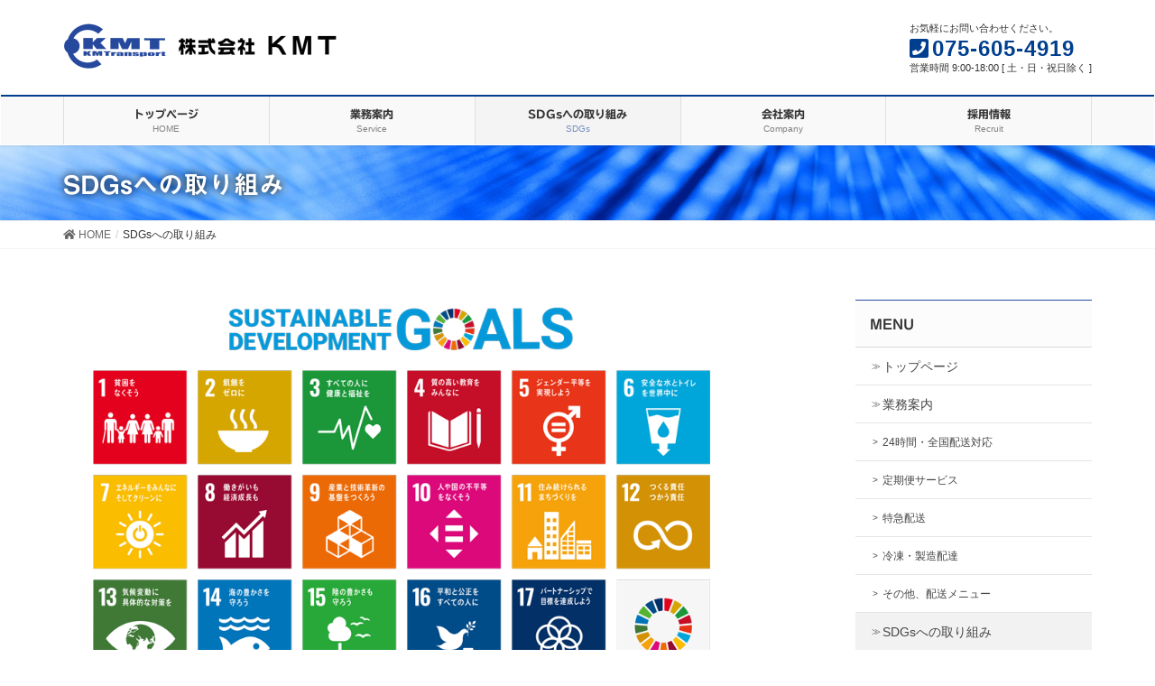

--- FILE ---
content_type: text/html; charset=UTF-8
request_url: https://www.kmt.kyoto/sdgs/
body_size: 8759
content:
<!DOCTYPE html>
<html lang="ja">
<head>
<meta charset="utf-8">
<meta http-equiv="X-UA-Compatible" content="IE=edge">
<meta name="viewport" content="width=device-width, initial-scale=1">
<title>SDGsへの取り組み | 株式会社ＫＭＴ| 一般貨物自動車運送業-京都</title>
<link rel='dns-prefetch' href='//webfonts.xserver.jp' />
<link rel='dns-prefetch' href='//s.w.org' />
<link rel="alternate" type="application/rss+xml" title="株式会社ＫＭＴ| 一般貨物自動車運送業-京都 &raquo; フィード" href="https://www.kmt.kyoto/feed/" />
<link rel="alternate" type="application/rss+xml" title="株式会社ＫＭＴ| 一般貨物自動車運送業-京都 &raquo; コメントフィード" href="https://www.kmt.kyoto/comments/feed/" />
<meta name="description" content="持続可能な開発目標(SDGs)とは…持続可能な開発目標（SDGs）とは，2001年に策定されたミレニアム開発目標（MDGs）の後継として，2015年9月の国連サミットで採択された「持続可能な開発のための2030アジェンダ」にて記載された2030年までに持続可能でよりよい世界を目指す国際目標です。17のゴール・169のターゲットから構成され，地球上の「誰一人取り残さない（leave no one behind）」ことを誓っています。弊社ではこの理念に賛同し、" />		<script type="text/javascript">
			window._wpemojiSettings = {"baseUrl":"https:\/\/s.w.org\/images\/core\/emoji\/12.0.0-1\/72x72\/","ext":".png","svgUrl":"https:\/\/s.w.org\/images\/core\/emoji\/12.0.0-1\/svg\/","svgExt":".svg","source":{"concatemoji":"https:\/\/www.kmt.kyoto\/wp-includes\/js\/wp-emoji-release.min.js?ver=5.3.20"}};
			!function(e,a,t){var n,r,o,i=a.createElement("canvas"),p=i.getContext&&i.getContext("2d");function s(e,t){var a=String.fromCharCode;p.clearRect(0,0,i.width,i.height),p.fillText(a.apply(this,e),0,0);e=i.toDataURL();return p.clearRect(0,0,i.width,i.height),p.fillText(a.apply(this,t),0,0),e===i.toDataURL()}function c(e){var t=a.createElement("script");t.src=e,t.defer=t.type="text/javascript",a.getElementsByTagName("head")[0].appendChild(t)}for(o=Array("flag","emoji"),t.supports={everything:!0,everythingExceptFlag:!0},r=0;r<o.length;r++)t.supports[o[r]]=function(e){if(!p||!p.fillText)return!1;switch(p.textBaseline="top",p.font="600 32px Arial",e){case"flag":return s([127987,65039,8205,9895,65039],[127987,65039,8203,9895,65039])?!1:!s([55356,56826,55356,56819],[55356,56826,8203,55356,56819])&&!s([55356,57332,56128,56423,56128,56418,56128,56421,56128,56430,56128,56423,56128,56447],[55356,57332,8203,56128,56423,8203,56128,56418,8203,56128,56421,8203,56128,56430,8203,56128,56423,8203,56128,56447]);case"emoji":return!s([55357,56424,55356,57342,8205,55358,56605,8205,55357,56424,55356,57340],[55357,56424,55356,57342,8203,55358,56605,8203,55357,56424,55356,57340])}return!1}(o[r]),t.supports.everything=t.supports.everything&&t.supports[o[r]],"flag"!==o[r]&&(t.supports.everythingExceptFlag=t.supports.everythingExceptFlag&&t.supports[o[r]]);t.supports.everythingExceptFlag=t.supports.everythingExceptFlag&&!t.supports.flag,t.DOMReady=!1,t.readyCallback=function(){t.DOMReady=!0},t.supports.everything||(n=function(){t.readyCallback()},a.addEventListener?(a.addEventListener("DOMContentLoaded",n,!1),e.addEventListener("load",n,!1)):(e.attachEvent("onload",n),a.attachEvent("onreadystatechange",function(){"complete"===a.readyState&&t.readyCallback()})),(n=t.source||{}).concatemoji?c(n.concatemoji):n.wpemoji&&n.twemoji&&(c(n.twemoji),c(n.wpemoji)))}(window,document,window._wpemojiSettings);
		</script>
		<style type="text/css">
img.wp-smiley,
img.emoji {
	display: inline !important;
	border: none !important;
	box-shadow: none !important;
	height: 1em !important;
	width: 1em !important;
	margin: 0 .07em !important;
	vertical-align: -0.1em !important;
	background: none !important;
	padding: 0 !important;
}
</style>
	<link rel='stylesheet' id='font-awesome-css'  href='https://www.kmt.kyoto/wp-content/themes/lightning-pro/inc/font-awesome/versions/5.6.0/css/all.min.css?ver=5.6' type='text/css' media='all' />
<link rel='stylesheet' id='vkExUnit_common_style-css'  href='https://www.kmt.kyoto/wp-content/plugins/vk-all-in-one-expansion-unit/assets/css/vkExUnit_style.css?ver=9.67.2.0' type='text/css' media='all' />
<style id='vkExUnit_common_style-inline-css' type='text/css'>
:root {--ver_page_top_button_url:url(https://www.kmt.kyoto/wp-content/plugins/vk-all-in-one-expansion-unit/assets/images/to-top-btn-icon.svg);}@font-face {font-weight: normal;font-style: normal;font-family: "vk_sns";src: url("https://www.kmt.kyoto/wp-content/plugins/vk-all-in-one-expansion-unit/inc/sns/icons/fonts/vk_sns.eot?-bq20cj");src: url("https://www.kmt.kyoto/wp-content/plugins/vk-all-in-one-expansion-unit/inc/sns/icons/fonts/vk_sns.eot?#iefix-bq20cj") format("embedded-opentype"),url("https://www.kmt.kyoto/wp-content/plugins/vk-all-in-one-expansion-unit/inc/sns/icons/fonts/vk_sns.woff?-bq20cj") format("woff"),url("https://www.kmt.kyoto/wp-content/plugins/vk-all-in-one-expansion-unit/inc/sns/icons/fonts/vk_sns.ttf?-bq20cj") format("truetype"),url("https://www.kmt.kyoto/wp-content/plugins/vk-all-in-one-expansion-unit/inc/sns/icons/fonts/vk_sns.svg?-bq20cj#vk_sns") format("svg");}
</style>
<link rel='stylesheet' id='wp-block-library-css'  href='https://www.kmt.kyoto/wp-includes/css/dist/block-library/style.min.css?ver=5.3.20' type='text/css' media='all' />
<link rel='stylesheet' id='contact-form-7-css'  href='https://www.kmt.kyoto/wp-content/plugins/contact-form-7/includes/css/styles.css?ver=5.1.9' type='text/css' media='all' />
<link rel='stylesheet' id='siteorigin-panels-front-css'  href='https://www.kmt.kyoto/wp-content/plugins/siteorigin-panels/css/front-flex.min.css?ver=2.14.3' type='text/css' media='all' />
<link rel='stylesheet' id='lightning-common-style-css'  href='https://www.kmt.kyoto/wp-content/themes/lightning-pro/assets/css/common.css?ver=1.6.4' type='text/css' media='all' />
<link rel='stylesheet' id='lightning-design-style-css'  href='https://www.kmt.kyoto/wp-content/plugins/lightning-skin-fort/bs3/css/style-footer-light.css?ver=8.0.3' type='text/css' media='all' />
<style id='lightning-design-style-inline-css' type='text/css'>
/* ltg theme common */.color_key_bg,.color_key_bg_hover:hover{background-color: #26499d;}.color_key_txt,.color_key_txt_hover:hover{color: #26499d;}.color_key_border,.color_key_border_hover:hover{border-color: #26499d;}.color_key_dark_bg,.color_key_dark_bg_hover:hover{background-color: #003f8e;}.color_key_dark_txt,.color_key_dark_txt_hover:hover{color: #003f8e;}.color_key_dark_border,.color_key_dark_border_hover:hover{border-color: #003f8e;}
.bbp-submit-wrapper .button.submit,.woocommerce a.button.alt:hover,.woocommerce-product-search button:hover,.woocommerce button.button.alt { background-color:#003f8e ; }.bbp-submit-wrapper .button.submit:hover,.woocommerce a.button.alt,.woocommerce-product-search button,.woocommerce button.button.alt:hover { background-color:#26499d ; }.woocommerce ul.product_list_widget li a:hover img { border-color:#26499d; }.veu_color_txt_key { color:#003f8e ; }.veu_color_bg_key { background-color:#003f8e ; }.veu_color_border_key { border-color:#003f8e ; }.btn-default { border-color:#26499d;color:#26499d;}.btn-default:focus,.btn-default:hover { border-color:#26499d;background-color: #26499d; }.btn-primary { background-color:#26499d;border-color:#003f8e; }.btn-primary:focus,.btn-primary:hover { background-color:#003f8e;border-color:#26499d; }
.tagcloud a:before { font-family: "Font Awesome 5 Free";content: "\f02b";font-weight: bold; }
.siteContent h3 { background-color:#26499d;position: relative;border:none;padding: 0.6em 0.8em 0.5em;margin-left: unset;margin-right: unset;margin-bottom:1.2em;color:#fff;border-radius:4px;text-align:left;outline: unset;outline-offset: unset;box-shadow: unset;}.siteContent h3 a { color:#fff;}.siteContent h3::before { content: "";position: absolute;top: auto;left: 40px;bottom: -20px;width: auto;margin-left: -10px;border: 10px solid transparent;border-top: 10px solid #26499d;z-index: 2;height: auto;background-color: transparent !important;}.siteContent h3::after { content:none;}
/* Fort */dt { border-left-color:#26499d; }ul.page-numbers li span.page-numbers.current,.page-link dl .post-page-numbers.current { background-color:#26499d; }h2,.mainSection-title,.subSection .widget .subSection-title { border-top-color:#26499d; }.siteFooter { border-top-color:#26499d; }@media (min-width: 992px){.gMenu_outer { border-top-color:#26499d; }ul.gMenu > li:hover > a .gMenu_description,ul.gMenu > li.current-post-ancestor > a .gMenu_description,ul.gMenu > li.current-menu-item > a .gMenu_description,ul.gMenu > li.current-menu-parent > a .gMenu_description,ul.gMenu > li.current-menu-ancestor > a .gMenu_description,ul.gMenu > li.current_page_parent > a .gMenu_description,ul.gMenu > li.current_page_ancestor > a .gMenu_description { color: #26499d; }.gMenu_outer { border-top-color:#003f8e; }} /* @media (min-width: 768px){ */.btn-default { border-color:#e5e5e5; color:#535353; }:root {--g_nav_main_acc_icon_open_url:url(https://www.kmt.kyoto/wp-content/themes/lightning-pro/inc/vk-mobile-nav/package/images/vk-menu-acc-icon-open-black.svg);--g_nav_main_acc_icon_close_url: url(https://www.kmt.kyoto/wp-content/themes/lightning-pro/inc/vk-mobile-nav/package/images/vk-menu-close-black.svg);--g_nav_sub_acc_icon_open_url: url(https://www.kmt.kyoto/wp-content/themes/lightning-pro/inc/vk-mobile-nav/package/images/vk-menu-acc-icon-open-black.svg);--g_nav_sub_acc_icon_close_url: url(https://www.kmt.kyoto/wp-content/themes/lightning-pro/inc/vk-mobile-nav/package/images/vk-menu-close-black.svg);}
/* page header */.page-header{color:#ffffff;text-shadow:0px 0px 10px #000000;background: url(https://www.kmt.kyoto/wp-content/uploads/2021/10/title.jpg) no-repeat 50% center;background-size: cover;}.page-header h1.page-header_pageTitle,.page-header div.page-header_pageTitle{margin-top:1em;margin-bottom:calc( 1em - 0.1em );}
</style>
<link rel='stylesheet' id='lightning-theme-style-css'  href='https://www.kmt.kyoto/wp-content/themes/lightning_child/style.css?ver=1.6.4' type='text/css' media='all' />
<style id='lightning-theme-style-inline-css' type='text/css'>

			.prBlock_icon_outer { border:1px solid #26499d; }
			.prBlock_icon { color:#26499d; }
		
</style>
<link rel='stylesheet' id='vk-blocks-build-css-css'  href='https://www.kmt.kyoto/wp-content/plugins/vk-all-in-one-expansion-unit/inc/vk-blocks/package/build/block-build.css?ver=0.38.6' type='text/css' media='all' />
<link rel='stylesheet' id='jquery.lightbox.min.css-css'  href='https://www.kmt.kyoto/wp-content/plugins/wp-jquery-lightbox/styles/lightbox.min.css?ver=1.4.8.2' type='text/css' media='all' />
<script type='text/javascript' src='https://www.kmt.kyoto/wp-includes/js/jquery/jquery.js?ver=1.12.4-wp'></script>
<script type='text/javascript'>
;(function($,document,window){/* 固定ヘッダー分の余白を付与する処理 */function add_header_margin(){var bodyWidth = $(window).width();if ( bodyWidth < 992 ) {var headerHeight = $('header.siteHeader').height();$('header.siteHeader').next().css('margin-top',headerHeight+'px');} else {$('header.siteHeader').next().css('margin-top','');}}$(window).resize(function(){/* 固定ヘッダー分の余白を付与 */add_header_margin();});$(document).ready(function($){/* 固定ヘッダー分の余白を付与 */add_header_margin();/* スクロール識別クラスを付与 */$(window).scroll(function () {var scroll = $(this).scrollTop();if ($(this).scrollTop() > 160) {$('body').addClass('header_scrolled');} else {$('body').removeClass('header_scrolled');}});});})(jQuery,document,window);
</script>
<script type='text/javascript' src='https://www.kmt.kyoto/wp-includes/js/jquery/jquery-migrate.min.js?ver=1.4.1'></script>
<script type='text/javascript' src='//webfonts.xserver.jp/js/xserver.js?ver=1.2.4'></script>
<link rel='https://api.w.org/' href='https://www.kmt.kyoto/wp-json/' />
<link rel="EditURI" type="application/rsd+xml" title="RSD" href="https://www.kmt.kyoto/xmlrpc.php?rsd" />
<link rel="wlwmanifest" type="application/wlwmanifest+xml" href="https://www.kmt.kyoto/wp-includes/wlwmanifest.xml" /> 
<meta name="generator" content="WordPress 5.3.20" />
<link rel="canonical" href="https://www.kmt.kyoto/sdgs/" />
<link rel='shortlink' href='https://www.kmt.kyoto/?p=778' />
<link rel="alternate" type="application/json+oembed" href="https://www.kmt.kyoto/wp-json/oembed/1.0/embed?url=https%3A%2F%2Fwww.kmt.kyoto%2Fsdgs%2F" />
<link rel="alternate" type="text/xml+oembed" href="https://www.kmt.kyoto/wp-json/oembed/1.0/embed?url=https%3A%2F%2Fwww.kmt.kyoto%2Fsdgs%2F&#038;format=xml" />
<style type='text/css'>h1,h2,h3,.entry-title{ font-family: "見出ゴMB31" !important;}h4,h5,h6{ font-family: "見出ゴMB31" !important;}.hentry,.entry-content p,.post-inner.entry-content p{ font-family: "TBUDゴシック R" !important;}strong,b{ font-family: "TBUDゴシック E" !important;}</style>                <style type="text/css" media="all"
                       id="siteorigin-panels-layouts-head">/* Layout 778 */ #pgc-778-0-0 , #pgc-778-1-0 , #pgc-778-3-0 { width:100%;width:calc(100% - ( 0 * 30px ) ) } #pg-778-0 , #pl-778 .so-panel { margin-bottom:30px } #pg-778-1 , #pg-778-3 { margin-bottom:-10px } #pgc-778-2-0 , #pgc-778-4-0 { width:25%;width:calc(25% - ( 0.75 * 30px ) ) } #pgc-778-2-1 , #pgc-778-4-1 { width:75%;width:calc(75% - ( 0.25 * 30px ) ) } #pg-778-2 { margin-bottom:-20px } #pl-778 .so-panel:last-of-type { margin-bottom:0px } #pg-778-0.panel-has-style > .panel-row-style, #pg-778-0.panel-no-style , #pg-778-1.panel-has-style > .panel-row-style, #pg-778-1.panel-no-style , #pg-778-2.panel-has-style > .panel-row-style, #pg-778-2.panel-no-style , #pg-778-3.panel-has-style > .panel-row-style, #pg-778-3.panel-no-style , #pg-778-4.panel-has-style > .panel-row-style, #pg-778-4.panel-no-style { -webkit-align-items:flex-start;align-items:flex-start } #pgc-778-2-1 , #pgc-778-4-1 { align-self:auto } @media (max-width:780px){ #pg-778-0.panel-no-style, #pg-778-0.panel-has-style > .panel-row-style, #pg-778-0 , #pg-778-1.panel-no-style, #pg-778-1.panel-has-style > .panel-row-style, #pg-778-1 , #pg-778-2.panel-no-style, #pg-778-2.panel-has-style > .panel-row-style, #pg-778-2 , #pg-778-3.panel-no-style, #pg-778-3.panel-has-style > .panel-row-style, #pg-778-3 , #pg-778-4.panel-no-style, #pg-778-4.panel-has-style > .panel-row-style, #pg-778-4 { -webkit-flex-direction:column;-ms-flex-direction:column;flex-direction:column } #pg-778-0 > .panel-grid-cell , #pg-778-0 > .panel-row-style > .panel-grid-cell , #pg-778-1 > .panel-grid-cell , #pg-778-1 > .panel-row-style > .panel-grid-cell , #pg-778-2 > .panel-grid-cell , #pg-778-2 > .panel-row-style > .panel-grid-cell , #pg-778-3 > .panel-grid-cell , #pg-778-3 > .panel-row-style > .panel-grid-cell , #pg-778-4 > .panel-grid-cell , #pg-778-4 > .panel-row-style > .panel-grid-cell { width:100%;margin-right:0 } #pg-778-0 , #pg-778-1 , #pg-778-2 , #pg-778-3 , #pg-778-4 { margin-bottom:px } #pgc-778-2-0 , #pgc-778-4-0 { margin-bottom:30px } #pl-778 .panel-grid-cell { padding:0 } #pl-778 .panel-grid .panel-grid-cell-empty { display:none } #pl-778 .panel-grid .panel-grid-cell-mobile-last { margin-bottom:0px }  } </style>
</head>
<body class="page-template-default page page-id-778 siteorigin-panels siteorigin-panels-before-js post-name-sdgs post-type-page sidebar-fix fa_v5_css device-pc">
<div class="vk-mobile-nav-menu-btn">MENU</div><div class="vk-mobile-nav"><nav class="global-nav"><ul id="menu-headernavigation" class="vk-menu-acc  menu"><li id="menu-item-532" class="menu-item menu-item-type-post_type menu-item-object-page menu-item-home menu-item-532"><a href="https://www.kmt.kyoto/">トップページ</a></li>
<li id="menu-item-531" class="menu-item menu-item-type-post_type menu-item-object-page menu-item-has-children menu-item-531"><a href="https://www.kmt.kyoto/service/">業務案内</a>
<ul class="sub-menu">
	<li id="menu-item-743" class="menu-item menu-item-type-custom menu-item-object-custom menu-item-743"><a href="https://www.kmt.kyoto/service/#a">24時間・全国配送対応</a></li>
	<li id="menu-item-744" class="menu-item menu-item-type-custom menu-item-object-custom menu-item-744"><a href="https://www.kmt.kyoto/service/#b">定期便サービス</a></li>
	<li id="menu-item-745" class="menu-item menu-item-type-custom menu-item-object-custom menu-item-745"><a href="https://www.kmt.kyoto/service/#c">特急配送</a></li>
	<li id="menu-item-746" class="menu-item menu-item-type-custom menu-item-object-custom menu-item-746"><a href="https://www.kmt.kyoto/service/#d">冷凍・製造配達</a></li>
	<li id="menu-item-747" class="menu-item menu-item-type-custom menu-item-object-custom menu-item-747"><a href="https://www.kmt.kyoto/service/#e">その他、配送メニュー</a></li>
</ul>
</li>
<li id="menu-item-793" class="menu-item menu-item-type-post_type menu-item-object-page current-menu-item page_item page-item-778 current_page_item menu-item-793"><a href="https://www.kmt.kyoto/sdgs/" aria-current="page">SDGsへの取り組み</a></li>
<li id="menu-item-534" class="menu-item menu-item-type-post_type menu-item-object-page menu-item-534"><a href="https://www.kmt.kyoto/company/">会社案内</a></li>
<li id="menu-item-575" class="menu-item menu-item-type-post_type menu-item-object-page menu-item-575"><a href="https://www.kmt.kyoto/recruit/">採用情報</a></li>
</ul></nav></div><header class="navbar siteHeader">
		<div class="container siteHeadContainer">
		<div class="navbar-header">
			<h1 class="navbar-brand siteHeader_logo">
			<a href="https://www.kmt.kyoto/"><span>
			<img src="https://www.kmt.kyoto/wp-content/uploads/2019/09/kmtlogo_l.png" alt="株式会社ＫＭＴ| 一般貨物自動車運送業-京都" />			</span></a>
			</h1>
			<div class="siteHeader_sub"><p class="contact_txt"><span class="contact_txt_catch">お気軽にお問い合わせください。</span><span class="contact_txt_tel veu_color_txt_key"><i class="contact_txt_tel_icon fas fa-phone-square"></i>075-605-4919</span><span class="contact_txt_time">営業時間 9:00-18:00 [ 土・日・祝日除く ]</span></p></div>					</div>

		<div id="gMenu_outer" class="gMenu_outer"><nav class="menu-headernavigation-container"><ul id="menu-headernavigation-2" class="menu nav gMenu"><li id="menu-item-532" class="menu-item menu-item-type-post_type menu-item-object-page menu-item-home"><a href="https://www.kmt.kyoto/"><strong class="gMenu_name">トップページ</strong><span class="gMenu_description">HOME</span></a></li>
<li id="menu-item-531" class="menu-item menu-item-type-post_type menu-item-object-page menu-item-has-children"><a href="https://www.kmt.kyoto/service/"><strong class="gMenu_name">業務案内</strong><span class="gMenu_description">Service</span></a>
<ul class="sub-menu">
	<li id="menu-item-743" class="menu-item menu-item-type-custom menu-item-object-custom"><a href="https://www.kmt.kyoto/service/#a">24時間・全国配送対応</a></li>
	<li id="menu-item-744" class="menu-item menu-item-type-custom menu-item-object-custom"><a href="https://www.kmt.kyoto/service/#b">定期便サービス</a></li>
	<li id="menu-item-745" class="menu-item menu-item-type-custom menu-item-object-custom"><a href="https://www.kmt.kyoto/service/#c">特急配送</a></li>
	<li id="menu-item-746" class="menu-item menu-item-type-custom menu-item-object-custom"><a href="https://www.kmt.kyoto/service/#d">冷凍・製造配達</a></li>
	<li id="menu-item-747" class="menu-item menu-item-type-custom menu-item-object-custom"><a href="https://www.kmt.kyoto/service/#e">その他、配送メニュー</a></li>
</ul>
</li>
<li id="menu-item-793" class="menu-item menu-item-type-post_type menu-item-object-page current-menu-item page_item page-item-778 current_page_item"><a href="https://www.kmt.kyoto/sdgs/"><strong class="gMenu_name">SDGsへの取り組み</strong><span class="gMenu_description">SDGs</span></a></li>
<li id="menu-item-534" class="menu-item menu-item-type-post_type menu-item-object-page"><a href="https://www.kmt.kyoto/company/"><strong class="gMenu_name">会社案内</strong><span class="gMenu_description">Company</span></a></li>
<li id="menu-item-575" class="menu-item menu-item-type-post_type menu-item-object-page"><a href="https://www.kmt.kyoto/recruit/"><strong class="gMenu_name">採用情報</strong><span class="gMenu_description">Recruit</span></a></li>
</ul></nav></div>	</div>
	</header>

<div class="section page-header"><div class="container"><div class="row"><div class="col-md-12">
<h1 class="page-header_pageTitle">
SDGsへの取り組み</h1>
</div></div></div></div><!-- [ /.page-header ] -->
<!-- [ .breadSection ] -->
<div class="section breadSection">
<div class="container">
<div class="row">
<ol class="breadcrumb"><li id="panHome"><a href="https://www.kmt.kyoto/"><span><i class="fa fa-home"></i> HOME</span></a></li><li><span>SDGsへの取り組み</span></li></ol>
</div>
</div>
</div>
<!-- [ /.breadSection ] -->
<div class="section siteContent">
<div class="container">
<div class="row">

<div class="col-md-8 mainSection" id="main" role="main">


	<div id="post-778" class="post-778 page type-page status-publish hentry">
		<div class="entry-body">
	<div id="pl-778"  class="panel-layout" ><div id="pg-778-0"  class="panel-grid panel-no-style" ><div id="pgc-778-0-0"  class="panel-grid-cell" ><div id="panel-778-0-0-0" class="so-panel widget widget_sow-editor panel-first-child" data-index="0" ><div class="so-widget-sow-editor so-widget-sow-editor-base">
<div class="siteorigin-widget-tinymce textwidget">
	<p><img class="aligncenter size-full wp-image-779" src="https://www.kmt.kyoto/wp-content/uploads/2021/10/sdgs-main.png" alt="" width="950" height="574" srcset="https://www.kmt.kyoto/wp-content/uploads/2021/10/sdgs-main.png 950w, https://www.kmt.kyoto/wp-content/uploads/2021/10/sdgs-main-300x181.png 300w, https://www.kmt.kyoto/wp-content/uploads/2021/10/sdgs-main-768x464.png 768w" sizes="(max-width: 950px) 100vw, 950px" /></p>
</div>
</div></div><div id="panel-778-0-0-1" class="so-panel widget widget_sow-editor panel-last-child" data-index="1" ><div class="so-widget-sow-editor so-widget-sow-editor-base">
<div class="siteorigin-widget-tinymce textwidget">
	<h3>持続可能な開発目標(SDGs)とは…</h3>
<p>持続可能な開発目標（SDGs）とは，2001年に策定された<strong>ミレニアム開発目標（MDGs）</strong>の後継として，2015年9月の国連サミットで採択された「持続可能な開発のための2030アジェンダ」にて記載された2030年までに持続可能でよりよい世界を目指す国際目標です。17のゴール・169のターゲットから構成され，地球上の「誰一人取り残さない（leave no one behind）」ことを誓っています。<br />
弊社ではこの理念に賛同し、来るべき未来を実現するため取り組んでおります。<br />
一部ではありますが、弊社での取り組みを紹介いたします。</p>
</div>
</div></div></div></div><div id="pg-778-1"  class="panel-grid panel-no-style" ><div id="pgc-778-1-0"  class="panel-grid-cell" ><div id="panel-778-1-0-0" class="so-panel widget widget_sow-editor panel-first-child panel-last-child" data-index="2" ><div class="so-widget-sow-editor so-widget-sow-editor-base">
<div class="siteorigin-widget-tinymce textwidget">
	<hr />
<p>&nbsp;</p>
</div>
</div></div></div></div><div id="pg-778-2"  class="panel-grid panel-no-style" ><div id="pgc-778-2-0"  class="panel-grid-cell" ><div id="panel-778-2-0-0" class="so-panel widget widget_sow-editor panel-first-child panel-last-child" data-index="3" ><div class="so-widget-sow-editor so-widget-sow-editor-base">
<div class="siteorigin-widget-tinymce textwidget">
	<p><img class="alignnone size-full wp-image-810" src="https://www.kmt.kyoto/wp-content/uploads/2021/10/sdg_icon_01.jpg" alt="" width="360" height="360" srcset="https://www.kmt.kyoto/wp-content/uploads/2021/10/sdg_icon_01.jpg 360w, https://www.kmt.kyoto/wp-content/uploads/2021/10/sdg_icon_01-300x300.jpg 300w, https://www.kmt.kyoto/wp-content/uploads/2021/10/sdg_icon_01-150x150.jpg 150w" sizes="(max-width: 360px) 100vw, 360px" /></p>
</div>
</div></div></div><div id="pgc-778-2-1"  class="panel-grid-cell" ><div id="panel-778-2-1-0" class="so-panel widget widget_sow-editor panel-first-child panel-last-child" data-index="4" ><div class="so-widget-sow-editor so-widget-sow-editor-base">
<div class="siteorigin-widget-tinymce textwidget">
	<p><span style="color: #000080;"><strong><span style="font-size: 16pt;">寄付ができる自動販売機を設置<br />
</span></strong></span>恵まれない子どもたちがより豊かな学びができる環境つくるためのプロジェクトに参加しています。</p>
<p><img class="alignnone size-medium wp-image-859" src="https://www.kmt.kyoto/wp-content/uploads/2021/10/img_pt03-210x300.jpg" alt="" width="210" height="300" srcset="https://www.kmt.kyoto/wp-content/uploads/2021/10/img_pt03-210x300.jpg 210w, https://www.kmt.kyoto/wp-content/uploads/2021/10/img_pt03.jpg 350w" sizes="(max-width: 210px) 100vw, 210px" /></p>
<p>&nbsp;</p>
<p class="p1">
</div>
</div></div></div></div><div id="pg-778-3"  class="panel-grid panel-no-style" ><div id="pgc-778-3-0"  class="panel-grid-cell" ><div id="panel-778-3-0-0" class="so-panel widget widget_sow-editor panel-first-child panel-last-child" data-index="5" ><div class="so-widget-sow-editor so-widget-sow-editor-base">
<div class="siteorigin-widget-tinymce textwidget">
	<hr />
<p>&nbsp;</p>
</div>
</div></div></div></div><div id="pg-778-4"  class="panel-grid panel-no-style" ><div id="pgc-778-4-0"  class="panel-grid-cell" ><div id="panel-778-4-0-0" class="so-panel widget widget_sow-editor panel-first-child panel-last-child" data-index="6" ><div class="so-widget-sow-editor so-widget-sow-editor-base">
<div class="siteorigin-widget-tinymce textwidget">
	<p><img class="alignnone size-full wp-image-834" src="https://www.kmt.kyoto/wp-content/uploads/2021/10/sdg_icon_07.jpg" alt="" width="360" height="360" srcset="https://www.kmt.kyoto/wp-content/uploads/2021/10/sdg_icon_07.jpg 360w, https://www.kmt.kyoto/wp-content/uploads/2021/10/sdg_icon_07-300x300.jpg 300w, https://www.kmt.kyoto/wp-content/uploads/2021/10/sdg_icon_07-150x150.jpg 150w" sizes="(max-width: 360px) 100vw, 360px" /></p>
<p><img class="alignnone size-full wp-image-835" src="https://www.kmt.kyoto/wp-content/uploads/2021/10/sdg_icon_12.jpg" alt="" width="360" height="360" srcset="https://www.kmt.kyoto/wp-content/uploads/2021/10/sdg_icon_12.jpg 360w, https://www.kmt.kyoto/wp-content/uploads/2021/10/sdg_icon_12-300x300.jpg 300w, https://www.kmt.kyoto/wp-content/uploads/2021/10/sdg_icon_12-150x150.jpg 150w" sizes="(max-width: 360px) 100vw, 360px" /></p>
<p><img class="alignnone size-full wp-image-836" src="https://www.kmt.kyoto/wp-content/uploads/2021/10/sdg_icon_13.jpg" alt="" width="360" height="360" srcset="https://www.kmt.kyoto/wp-content/uploads/2021/10/sdg_icon_13.jpg 360w, https://www.kmt.kyoto/wp-content/uploads/2021/10/sdg_icon_13-300x300.jpg 300w, https://www.kmt.kyoto/wp-content/uploads/2021/10/sdg_icon_13-150x150.jpg 150w" sizes="(max-width: 360px) 100vw, 360px" /></p>
</div>
</div></div></div><div id="pgc-778-4-1"  class="panel-grid-cell" ><div id="panel-778-4-1-0" class="so-panel widget widget_sow-editor panel-first-child panel-last-child" data-index="7" ><div class="so-widget-sow-editor so-widget-sow-editor-base">
<div class="siteorigin-widget-tinymce textwidget">
	<p class="p1"><span style="font-size: 16pt; color: #000080;"><b>太陽光発電により省エネ対策やCO2排出量の削減とともに社員の環境意識向上にもつながっています。</b></span></p>
<p class="p1">株式会社KMTは、「電気」という、現在必要不可欠なエネルギーの自給自足率を、再生可能エネルギーを通して高めることで、 地球環境に優しく、どんな時にも安心できる、クリーンなエネルギー社会を実現できると考えております。</p>
<p>&nbsp;</p>
<p>&nbsp;</p>
<p class="p1">
</div>
</div></div></div></div></div>	</div>
		</div><!-- [ /#post-778 ] -->

	
</div><!-- [ /.mainSection ] -->

<div class="col-md-3 col-md-offset-1 subSection sideSection">
<aside class="widget widget_nav_menu" id="nav_menu-2"><h1 class="widget-title subSection-title">MENU</h1><div class="menu-headernavigation-container"><ul id="menu-headernavigation-3" class="menu"><li class="menu-item menu-item-type-post_type menu-item-object-page menu-item-home menu-item-532"><a href="https://www.kmt.kyoto/">トップページ</a></li>
<li class="menu-item menu-item-type-post_type menu-item-object-page menu-item-has-children menu-item-531"><a href="https://www.kmt.kyoto/service/">業務案内</a>
<ul class="sub-menu">
	<li class="menu-item menu-item-type-custom menu-item-object-custom menu-item-743"><a href="https://www.kmt.kyoto/service/#a">24時間・全国配送対応</a></li>
	<li class="menu-item menu-item-type-custom menu-item-object-custom menu-item-744"><a href="https://www.kmt.kyoto/service/#b">定期便サービス</a></li>
	<li class="menu-item menu-item-type-custom menu-item-object-custom menu-item-745"><a href="https://www.kmt.kyoto/service/#c">特急配送</a></li>
	<li class="menu-item menu-item-type-custom menu-item-object-custom menu-item-746"><a href="https://www.kmt.kyoto/service/#d">冷凍・製造配達</a></li>
	<li class="menu-item menu-item-type-custom menu-item-object-custom menu-item-747"><a href="https://www.kmt.kyoto/service/#e">その他、配送メニュー</a></li>
</ul>
</li>
<li class="menu-item menu-item-type-post_type menu-item-object-page current-menu-item page_item page-item-778 current_page_item menu-item-793"><a href="https://www.kmt.kyoto/sdgs/" aria-current="page">SDGsへの取り組み</a></li>
<li class="menu-item menu-item-type-post_type menu-item-object-page menu-item-534"><a href="https://www.kmt.kyoto/company/">会社案内</a></li>
<li class="menu-item menu-item-type-post_type menu-item-object-page menu-item-575"><a href="https://www.kmt.kyoto/recruit/">採用情報</a></li>
</ul></div></aside><aside class="widget widget_nav_menu" id="nav_menu-3"><div class="menu-foot_navi-container"><ul id="menu-foot_navi" class="menu"><li id="menu-item-577" class="menu-item menu-item-type-post_type menu-item-object-page menu-item-577"><a href="https://www.kmt.kyoto/privacy/">プライバシーポリシー</a></li>
<li id="menu-item-576" class="menu-item menu-item-type-post_type menu-item-object-page menu-item-576"><a href="https://www.kmt.kyoto/sitemap-page/">サイトマップ</a></li>
</ul></div></aside></div><!-- [ /.subSection ] -->

</div><!-- [ /.row ] -->
</div><!-- [ /.container ] -->
</div><!-- [ /.siteContent ] -->


<footer class="section siteFooter">
    <div class="footerMenu">
       <div class="container">
            <nav class="menu-foot_navi-container"><ul id="menu-foot_navi-1" class="menu nav"><li class="menu-item menu-item-type-post_type menu-item-object-page menu-item-577"><a href="https://www.kmt.kyoto/privacy/">プライバシーポリシー</a></li>
<li class="menu-item menu-item-type-post_type menu-item-object-page menu-item-576"><a href="https://www.kmt.kyoto/sitemap-page/">サイトマップ</a></li>
</ul></nav>        </div>
    </div>
    <div class="container sectionBox">
        <div class="row ">
            <div class="col-md-4"><aside class="widget widget_sow-editor" id="sow-editor-2"><div class="so-widget-sow-editor so-widget-sow-editor-base">
<div class="siteorigin-widget-tinymce textwidget">
	<p><img class="alignnone size-full wp-image-727" src="https://www.kmt.kyoto/wp-content/uploads/2019/09/kmtlogo_s.png" alt="" width="260" height="43" /><br />
<span style="font-size: 10pt;">本 社</span><br />
<span style="font-size: 10pt;">〒601-8145　京都市南区上鳥羽西浦町428</span><br />
<span style="font-size: 10pt;">TEL 075-605-4919　FAX 075-605-4920</span></p>
</div>
</div></aside></div><div class="col-md-4"></div><div class="col-md-4"></div>        </div>
    </div>
    <div class="container sectionBox copySection text-center">
          <p>Copyright © 株式会社ＫＭＴ  All Rights Reserved.</p>    </div>
</footer>
<script type='text/javascript'>
/* <![CDATA[ */
var wpcf7 = {"apiSettings":{"root":"https:\/\/www.kmt.kyoto\/wp-json\/contact-form-7\/v1","namespace":"contact-form-7\/v1"}};
/* ]]> */
</script>
<script type='text/javascript' src='https://www.kmt.kyoto/wp-content/plugins/contact-form-7/includes/js/scripts.js?ver=5.1.9'></script>
<script type='text/javascript' src='https://www.kmt.kyoto/wp-content/plugins/vk-all-in-one-expansion-unit/inc/smooth-scroll/js/smooth-scroll.min.js?ver=9.67.2.0'></script>
<script type='text/javascript'>
/* <![CDATA[ */
var vkExOpt = {"ajax_url":"https:\/\/www.kmt.kyoto\/wp-admin\/admin-ajax.php"};
/* ]]> */
</script>
<script type='text/javascript' src='https://www.kmt.kyoto/wp-content/plugins/vk-all-in-one-expansion-unit/assets/js/all.min.js?ver=9.67.2.0'></script>
<script type='text/javascript' src='https://www.kmt.kyoto/wp-content/themes/lightning-pro/library/bootstrap/js/bootstrap.min.js?ver=3.4.1'></script>
<script type='text/javascript' src='https://www.kmt.kyoto/wp-content/themes/lightning-pro/assets/js/lightning.min.js?ver=1.6.4'></script>
<script type='text/javascript' src='https://www.kmt.kyoto/wp-content/plugins/wp-jquery-lightbox/jquery.touchwipe.min.js?ver=1.4.8.2'></script>
<script type='text/javascript'>
/* <![CDATA[ */
var JQLBSettings = {"showTitle":"1","showCaption":"1","showNumbers":"1","fitToScreen":"0","resizeSpeed":"400","showDownload":"0","navbarOnTop":"0","marginSize":"0","slideshowSpeed":"4000","prevLinkTitle":"\u524d\u306e\u753b\u50cf","nextLinkTitle":"\u6b21\u306e\u753b\u50cf","closeTitle":"\u30ae\u30e3\u30e9\u30ea\u30fc\u3092\u9589\u3058\u308b","image":"\u753b\u50cf ","of":"\u306e","download":"\u30c0\u30a6\u30f3\u30ed\u30fc\u30c9","pause":"(\u30b9\u30e9\u30a4\u30c9\u30b7\u30e7\u30fc\u3092\u505c\u6b62\u3059\u308b)","play":"(\u30b9\u30e9\u30a4\u30c9\u30b7\u30e7\u30fc\u3092\u518d\u751f\u3059\u308b)"};
/* ]]> */
</script>
<script type='text/javascript' src='https://www.kmt.kyoto/wp-content/plugins/wp-jquery-lightbox/jquery.lightbox.min.js?ver=1.4.8.2'></script>
<script type='text/javascript' src='https://www.kmt.kyoto/wp-includes/js/wp-embed.min.js?ver=5.3.20'></script>
<script type="text/javascript">document.body.className = document.body.className.replace("siteorigin-panels-before-js","");</script></body>
</html>
